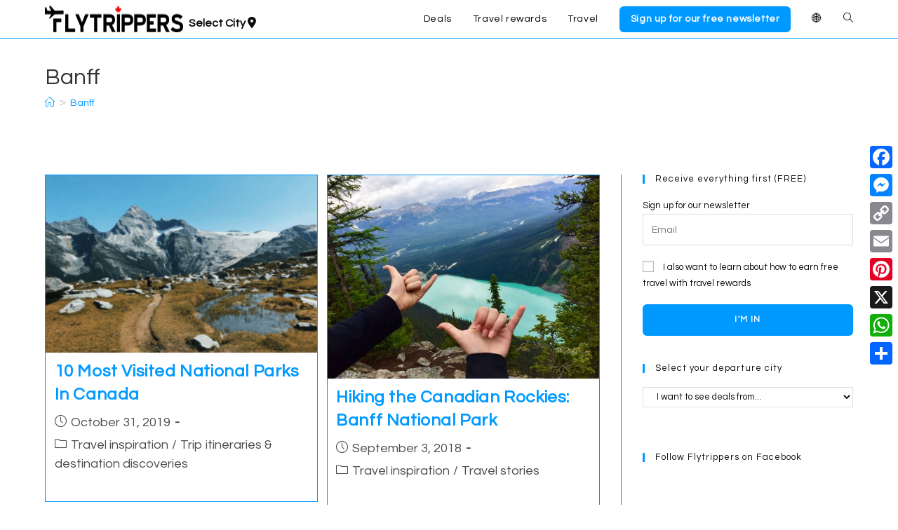

--- FILE ---
content_type: text/css; charset=UTF-8
request_url: https://flytrippers.com/wp-content/themes/oceanwp-child/style.css?ver=6.5.11
body_size: 2070
content:
/*
Theme Name: OceanWP Child
Theme URI: https://oceanwp.org/
Template: oceanwp
Author: Kevin Gagnon
Version: 6.5.11
Author URI: https://flytrippers.com
Description: OceanWP is the perfect theme for your project. Lightweight and highly extendable, it will enable you to create almost any type of website such a blog, portfolio, business website and WooCommerce storefront with a beautiful &amp; professional design. Very fast, responsive, RTL &amp; translation ready, best SEO practices, unique WooCommerce features to increase conversion and much more. You can even edit the settings on tablet &amp; mobile so your site looks good on every device. Work with the most popular page builders as Elementor, Beaver Builder, Brizy, Visual Composer, Divi, SiteOrigin, etc... Developers will love his extensible codebase making it a joy to customize and extend. Best friend of Elementor &amp; WooCommerce. Looking for a Multi-Purpose theme? Look no further! Check the demos to realize that it's the only theme you will ever need: https://oceanwp.org/demos/
Tags: two-columns,right-sidebar,footer-widgets,blog,news,custom-background,custom-menu,post-formats,rtl-language-support,sticky-post,editor-style,threaded-comments,translation-ready,buddypress,custom-colors,featured-images,full-width-template,theme-options,e-commerce
Version: 1.0.0.1563635140
Updated: 2019-07-20 11:05:40


v6.5
Fixed the print media query to be like desktop - 2023-08-29
Fixed the footer bullet - 2023-08-29
Fixed the breakpoint for ipads - 2024-01-20
Fixed breadcrumbs wrapping - 2025-04-04
*/

.custom_band_flytrippers{background-color:rgba(241,243,245,0.5);}
.elementor-divider-separator{border-top-color:#29d735;}
.centered_div_flytrippers{margin:auto;text-align:center;}


/* Mediavine (no print) */
@media only screen and (min-width: 960px) {
	#primary {max-width: calc(100% - 330px);}
	#right-sidebar {min-width: 330px;}
}

@media only screen and (max-width: 767px) {
	body {overflow-x: hidden !important;}
	#content-wrap {
		max-width: 100%;
		width: 100% !important;
		float: none;
		clear: both;
		padding-left: 10px !important;
		padding-right: 10px !important;
		margin-left: 0px !important;
		margin-right: 0px !important;
		overflow-x: hidden !important;
	}
}
@media only screen and (max-width: 374px) {
	.entry-content {min-width: 300px !important;}
}

.mv-ad-box {
    margin-top: 20px !important;
    margin-bottom: 30px !important;
}


/* End of Mediavine */
    

/* Hamburger icon on mobile */
.oceanwp-mobile-menu-icon a:hover {color: #000000!important;}
.mobile-menu .opened > .fa-bars {color: #000;}
.fa {font-family: FontAwesome;}

/*Fix white on white in menu (woocommerce fault!)*/
.dropdown-menu ul li a.menu-link {color: black !important;}
    
/*Hide woocommerce bag icon menu*/
/*desktop*/
.woo-menu-icon{display:none;}
/*mobile*/
.wcmenucart{display:none;}

/*Fix: remove the footer bullet*/
.oceanwp-custom-links li a::before {display: none!important;}

/*Fix black on black footer search text*/
#ocean-search-form-3{color:white;}

/*Fix logo sliding out on scroll up*/
#site-logo-inner a img {transition:none!important;}

/*Fix the Courrier font on Ninja table on Andrew's laptop (all monospace shown as X on any browser*/
code,kbd,pre,samp{font-family: Questrial!important;}

/*Mediavine & SEO suggested font values*/
p{font-size : 18px;}
li{font-size : 18px;}
body{line-height : 1.6;}

/*Desktop (+print) & Mobile only breakpoint*/
/*@media (min-width:701px){.mobile-only{display:none;}}
@media (max-width:700px){.desktop-only{display:none;}}*/

/*@media (min-width:1205px), print {.mobile-only{display:none;}}
@media screen and (max-width:1205px){.desktop-only{display:none;}}*/

@media (min-width:1000px), print {.mobile-only{display:none;}}
@media screen and (max-width:999px){.desktop-only{display:none;}}
  

/*Fix: Sidebar capitalisation*/
.widget-title {text-transform: inherit;}

/*Remove underline from superscript*/
a > sup{
	display:inline-block;
	text-decoration:none;
	border-bottom:1px solid rgb(0, 153, 255);
	padding-bottom:1.05em;
}
.elementor-toggle-title sup{border-bottom:none;}

/* Elementor title on the main landing page shouldn't have those border */
.elementor-post__title a sup {
	border-bottom:none;
	padding-bottom:none;
}

/*In Elementor accordeon*/
.elementor p span a sup, .elementor ul li a sup{
	display:inline-block;
	text-decoration: none;
	border-bottom:none;
	padding-bottom:0px;
}
/*Some specific page don't have underline so remove*/
.elementor p a sup{
	display:inline-block;
	text-decoration: none;
	border-bottom:none;
	padding-bottom:0px;
}


/*Make sure MC or TM i cardname are on the same line as word before */
.ftns{white-space: nowrap;padding-left:0px!important;padding-right:0px!important;}

/*Fix font size not like the other for language in footer*/
#polylang-4 a, #polylang-5 a{font-size:13px;}


/*Fix top bar 100% of page on mobile*/
@media screen and (max-width: 999px) {    
	#site-header-sticky-wrapper{max-height:54px!important;}
}

/*Fix logo disappearing when using SVG files*/
#site-logo-inner a img {
	height:38px;
	width:197px;
}
    
/*Fix no scroll bar on Chrome (on MAC)
* from: https://github.com/ajaxorg/ace/issues/3887
*/
:root {
	--scrollbar-track-color: transparent;
	--scrollbar-color: rgba(0,0,0,.2);

	--scrollbar-size: .375rem;
	--scrollbar-minlength: 1.5rem; /* Minimum length of scrollbar thumb (width of horizontal, height of vertical)*/
}
.overflowing-element::-webkit-scrollbar {
	height: var(--scrollbar-size);
	width: var(--scrollbar-size);
}
.overflowing-element::-webkit-scrollbar-track {background-color: var(--scrollbar-track-color);}
.overflowing-element::-webkit-scrollbar-thumb {
	background-color: var(--scrollbar-color);
	/* Add :hover, :active as needed */
}
.overflowing-element::-webkit-scrollbar-thumb:vertical {min-height: var(--scrollbar-minlength);}
.overflowing-element::-webkit-scrollbar-thumb:horizontal {min-width: var(--scrollbar-minlength);}


/* Fix for breadcrumb wrapping issue */
@media (max-width: 767px) {
  /* Target the breadcrumb container */
  .site-breadcrumbs {
    overflow: visible !important;
  }
  
  /* Target the breadcrumb list */
  .site-breadcrumbs ol.trail-items {
    display: inline !important; /* Change from flex to inline */
    white-space: normal !important;
  }
  
  /* Target all list items */
  .site-breadcrumbs li.trail-item {
    display: inline !important; /* Force inline display */
    white-space: normal !important;
  }
  
  /* Target the individual spans that contain the text */
  .site-breadcrumbs span[itemprop="name"] {
    white-space: normal !important;
    word-break: break-word !important;
    display: inline !important;
  }
  
  /* Target the span in the last trail item specifically */
  .site-breadcrumbs li.trail-item.trail-end span[itemprop="name"] {
    display: inline !important;
    white-space: normal !important;
  }
  
  /* Target the links inside spans */
  .site-breadcrumbs span[itemprop="name"] a {
    white-space: normal !important;
    word-break: break-word !important;
  }
}

/*Fix the desktop search icon alignment*/
@media screen and (min-width: 1204px) and (min-device-width: 1204px) {
	#site-navigation-wrap .dropdown-menu>li>a.site-search-toggle {margin-top:0px!important;}
}

--- FILE ---
content_type: text/css; charset=UTF-8
request_url: https://flytrippers.com/php/menu/menu-css.min.css?ver=2.4
body_size: 91
content:
.custom-options,.hidden-tickarrow::after{visibility:hidden}#assumedAreaWarning{background-color:#f0ddac;color:#5b5e60;display:inline-block;box-sizing:border-box;padding:10px;width:100%;text-align:center;vertical-align:middle;border-radius:4px;-webkit-border-radius:4px;z-index:99;position:fixed}#assumedAreaWarning p{margin-bottom:0}#toggleMenuDropdown::after{content:"";position:absolute;right:50%;margin-top:-10px;border-width:10px;border-style:solid;border-color:transparent transparent #f0ddac;z-index:200;visibility:hidden}#toggleMenuDropdown:not(.hidden-tickarrow)::after{visibility:visible}#assumedDontShow,#newDepartCity{cursor:pointer;text-decoration:underline}#assumedCloseX,#assumedCloseX2{padding-right:25px;float:right;cursor:pointer;color:#000;font-size:1em;line-height:1.2em}.mainMenuNewsletter a span,.sidr-class-mainMenuNewsletter a span{background-color:#09f;color:#fff!important;font-weight:700;border-radius:3px;padding:10px}.custom-select-wrapper{position:relative;user-select:none}.custom-select{position:relative;display:flex;flex-direction:column}.custom-select__trigger{position:relative;display:flex;align-items:center;justify-content:space-between;margin-left:8px;cursor:pointer}.custom-options{height:500px;overflow-y:scroll;position:absolute;display:block;border:1px solid #394a6d;border-top:0;background:#fff;transition:.5s;opacity:0;pointer-events:none;z-index:300}.custom-select.open .custom-options{opacity:1;visibility:visible;pointer-events:all}.custom-option,.custom-option-ttl{position:relative;display:block;transition:.5s;padding:2px 22px}.custom-option-ttl{cursor:auto}.custom-option:hover{cursor:pointer;background-color:#b2b2b2}.custom-option.selected{color:#fff;background-color:#305c91}.ft-main-areas{font-weight:700}@media screen and (min-width:1024px){.custom-select__trigger{margin-top:19px;font-weight:600}.custom-options{width:210px;top:122%}.custom-option-ttl{background-color:#e5e5e5}#toggleMenuDropdown::after{bottom:-12px}}@media screen and (max-width:1024px){#assumedCloseX,#assumedCloseX2{font-size:2em;line-height:1.2em}.custom-select__trigger{margin-top:23px;font-size:1em;font-weight:500;left:0;right:0}.custom-options{width:250px;top:54px;right:0}.custom-option,.custom-option-ttl{padding:10px 22px}.custom-option-ttl{background-color:#e5e5e5}#toggleMenuDropdown::after{bottom:-5px}}

--- FILE ---
content_type: application/javascript
request_url: https://prism.app-us1.com/?a=254054709&u=https%3A%2F%2Fflytrippers.com%2Ftag%2Fbanff%2F
body_size: 124
content:
window.visitorGlobalObject=window.visitorGlobalObject||window.prismGlobalObject;window.visitorGlobalObject.setVisitorId('7709da0d-8f6f-41d8-9a0a-7a1981ce5d3d', '254054709');window.visitorGlobalObject.setWhitelistedServices('tracking', '254054709');